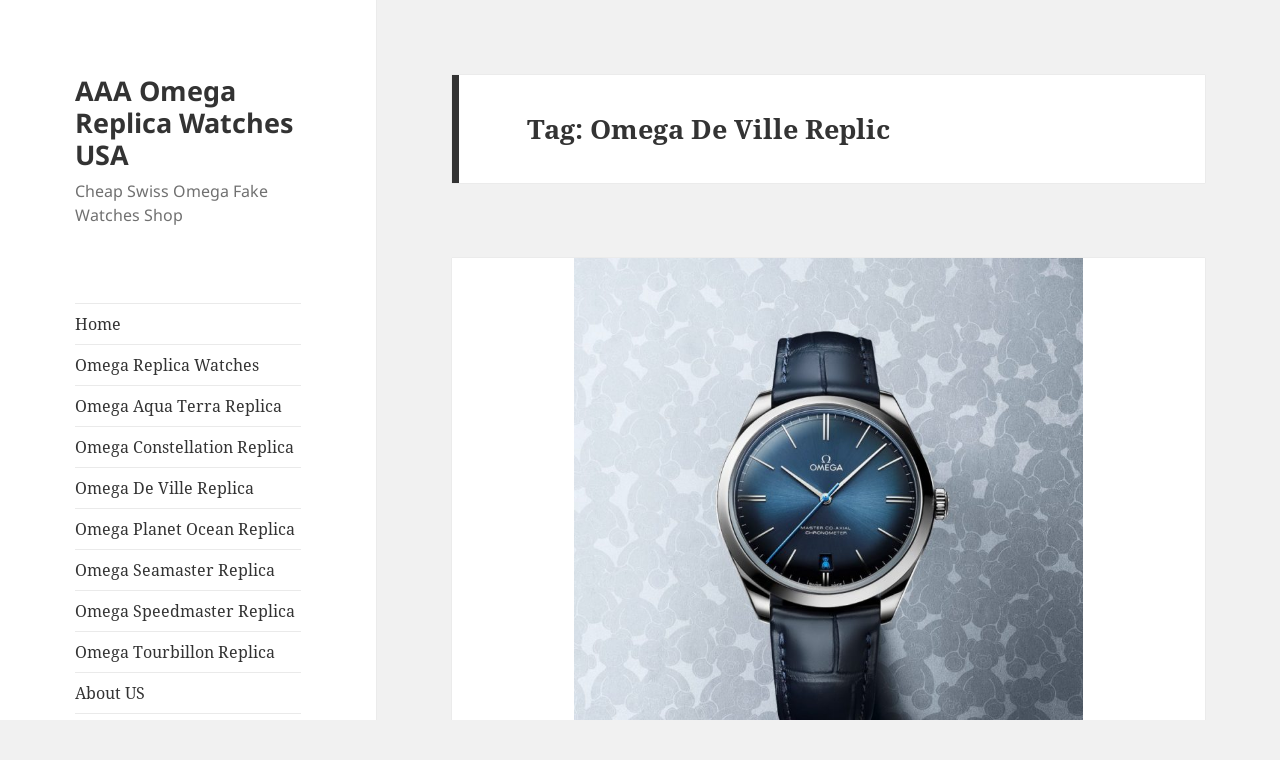

--- FILE ---
content_type: text/html; charset=UTF-8
request_url: https://www.aaawatchesusa.com/tag/omega-de-ville-replic/
body_size: 11518
content:
<!DOCTYPE html>
<html dir="ltr" lang="en-US" prefix="og: https://ogp.me/ns#" class="no-js">
<head>
	<meta charset="UTF-8">
	<meta name="viewport" content="width=device-width">
	<link rel="profile" href="https://gmpg.org/xfn/11">
	<link rel="pingback" href="https://www.aaawatchesusa.com/xmlrpc.php">
	<script>(function(html){html.className = html.className.replace(/\bno-js\b/,'js')})(document.documentElement);</script>
<title>Omega De Ville Replic | AAA Omega Replica Watches USA</title>

		<!-- All in One SEO 4.7.1.1 - aioseo.com -->
		<meta name="robots" content="max-image-preview:large" />
		<link rel="canonical" href="https://www.aaawatchesusa.com/tag/omega-de-ville-replic/" />
		<meta name="generator" content="All in One SEO (AIOSEO) 4.7.1.1" />
		<script type="application/ld+json" class="aioseo-schema">
			{"@context":"https:\/\/schema.org","@graph":[{"@type":"BreadcrumbList","@id":"https:\/\/www.aaawatchesusa.com\/tag\/omega-de-ville-replic\/#breadcrumblist","itemListElement":[{"@type":"ListItem","@id":"https:\/\/www.aaawatchesusa.com\/#listItem","position":1,"name":"Home","item":"https:\/\/www.aaawatchesusa.com\/","nextItem":"https:\/\/www.aaawatchesusa.com\/tag\/omega-de-ville-replic\/#listItem"},{"@type":"ListItem","@id":"https:\/\/www.aaawatchesusa.com\/tag\/omega-de-ville-replic\/#listItem","position":2,"name":"Omega De Ville Replic","previousItem":"https:\/\/www.aaawatchesusa.com\/#listItem"}]},{"@type":"CollectionPage","@id":"https:\/\/www.aaawatchesusa.com\/tag\/omega-de-ville-replic\/#collectionpage","url":"https:\/\/www.aaawatchesusa.com\/tag\/omega-de-ville-replic\/","name":"Omega De Ville Replic | AAA Omega Replica Watches USA","inLanguage":"en-US","isPartOf":{"@id":"https:\/\/www.aaawatchesusa.com\/#website"},"breadcrumb":{"@id":"https:\/\/www.aaawatchesusa.com\/tag\/omega-de-ville-replic\/#breadcrumblist"}},{"@type":"Organization","@id":"https:\/\/www.aaawatchesusa.com\/#organization","name":"Cheap Omega Replica Watches","description":"Cheap Swiss Omega Fake Watches Shop","url":"https:\/\/www.aaawatchesusa.com\/"},{"@type":"WebSite","@id":"https:\/\/www.aaawatchesusa.com\/#website","url":"https:\/\/www.aaawatchesusa.com\/","name":"Cheap Omega Replica Watches","description":"Cheap Swiss Omega Fake Watches Shop","inLanguage":"en-US","publisher":{"@id":"https:\/\/www.aaawatchesusa.com\/#organization"}}]}
		</script>
		<!-- All in One SEO -->

<link rel='dns-prefetch' href='//static.addtoany.com' />
<link rel="alternate" type="application/rss+xml" title="AAA Omega Replica Watches USA &raquo; Feed" href="https://www.aaawatchesusa.com/feed/" />
<link rel="alternate" type="application/rss+xml" title="AAA Omega Replica Watches USA &raquo; Comments Feed" href="https://www.aaawatchesusa.com/comments/feed/" />
<link rel="alternate" type="application/rss+xml" title="AAA Omega Replica Watches USA &raquo; Omega De Ville Replic Tag Feed" href="https://www.aaawatchesusa.com/tag/omega-de-ville-replic/feed/" />
<script>
window._wpemojiSettings = {"baseUrl":"https:\/\/s.w.org\/images\/core\/emoji\/14.0.0\/72x72\/","ext":".png","svgUrl":"https:\/\/s.w.org\/images\/core\/emoji\/14.0.0\/svg\/","svgExt":".svg","source":{"concatemoji":"https:\/\/www.aaawatchesusa.com\/wp-includes\/js\/wp-emoji-release.min.js?ver=6.2.8"}};
/*! This file is auto-generated */
!function(e,a,t){var n,r,o,i=a.createElement("canvas"),p=i.getContext&&i.getContext("2d");function s(e,t){p.clearRect(0,0,i.width,i.height),p.fillText(e,0,0);e=i.toDataURL();return p.clearRect(0,0,i.width,i.height),p.fillText(t,0,0),e===i.toDataURL()}function c(e){var t=a.createElement("script");t.src=e,t.defer=t.type="text/javascript",a.getElementsByTagName("head")[0].appendChild(t)}for(o=Array("flag","emoji"),t.supports={everything:!0,everythingExceptFlag:!0},r=0;r<o.length;r++)t.supports[o[r]]=function(e){if(p&&p.fillText)switch(p.textBaseline="top",p.font="600 32px Arial",e){case"flag":return s("\ud83c\udff3\ufe0f\u200d\u26a7\ufe0f","\ud83c\udff3\ufe0f\u200b\u26a7\ufe0f")?!1:!s("\ud83c\uddfa\ud83c\uddf3","\ud83c\uddfa\u200b\ud83c\uddf3")&&!s("\ud83c\udff4\udb40\udc67\udb40\udc62\udb40\udc65\udb40\udc6e\udb40\udc67\udb40\udc7f","\ud83c\udff4\u200b\udb40\udc67\u200b\udb40\udc62\u200b\udb40\udc65\u200b\udb40\udc6e\u200b\udb40\udc67\u200b\udb40\udc7f");case"emoji":return!s("\ud83e\udef1\ud83c\udffb\u200d\ud83e\udef2\ud83c\udfff","\ud83e\udef1\ud83c\udffb\u200b\ud83e\udef2\ud83c\udfff")}return!1}(o[r]),t.supports.everything=t.supports.everything&&t.supports[o[r]],"flag"!==o[r]&&(t.supports.everythingExceptFlag=t.supports.everythingExceptFlag&&t.supports[o[r]]);t.supports.everythingExceptFlag=t.supports.everythingExceptFlag&&!t.supports.flag,t.DOMReady=!1,t.readyCallback=function(){t.DOMReady=!0},t.supports.everything||(n=function(){t.readyCallback()},a.addEventListener?(a.addEventListener("DOMContentLoaded",n,!1),e.addEventListener("load",n,!1)):(e.attachEvent("onload",n),a.attachEvent("onreadystatechange",function(){"complete"===a.readyState&&t.readyCallback()})),(e=t.source||{}).concatemoji?c(e.concatemoji):e.wpemoji&&e.twemoji&&(c(e.twemoji),c(e.wpemoji)))}(window,document,window._wpemojiSettings);
</script>
<style>
img.wp-smiley,
img.emoji {
	display: inline !important;
	border: none !important;
	box-shadow: none !important;
	height: 1em !important;
	width: 1em !important;
	margin: 0 0.07em !important;
	vertical-align: -0.1em !important;
	background: none !important;
	padding: 0 !important;
}
</style>
	<link rel='stylesheet' id='wp-block-library-css' href='https://www.aaawatchesusa.com/wp-includes/css/dist/block-library/style.min.css?ver=6.2.8' media='all' />
<style id='wp-block-library-theme-inline-css'>
.wp-block-audio figcaption{color:#555;font-size:13px;text-align:center}.is-dark-theme .wp-block-audio figcaption{color:hsla(0,0%,100%,.65)}.wp-block-audio{margin:0 0 1em}.wp-block-code{border:1px solid #ccc;border-radius:4px;font-family:Menlo,Consolas,monaco,monospace;padding:.8em 1em}.wp-block-embed figcaption{color:#555;font-size:13px;text-align:center}.is-dark-theme .wp-block-embed figcaption{color:hsla(0,0%,100%,.65)}.wp-block-embed{margin:0 0 1em}.blocks-gallery-caption{color:#555;font-size:13px;text-align:center}.is-dark-theme .blocks-gallery-caption{color:hsla(0,0%,100%,.65)}.wp-block-image figcaption{color:#555;font-size:13px;text-align:center}.is-dark-theme .wp-block-image figcaption{color:hsla(0,0%,100%,.65)}.wp-block-image{margin:0 0 1em}.wp-block-pullquote{border-bottom:4px solid;border-top:4px solid;color:currentColor;margin-bottom:1.75em}.wp-block-pullquote cite,.wp-block-pullquote footer,.wp-block-pullquote__citation{color:currentColor;font-size:.8125em;font-style:normal;text-transform:uppercase}.wp-block-quote{border-left:.25em solid;margin:0 0 1.75em;padding-left:1em}.wp-block-quote cite,.wp-block-quote footer{color:currentColor;font-size:.8125em;font-style:normal;position:relative}.wp-block-quote.has-text-align-right{border-left:none;border-right:.25em solid;padding-left:0;padding-right:1em}.wp-block-quote.has-text-align-center{border:none;padding-left:0}.wp-block-quote.is-large,.wp-block-quote.is-style-large,.wp-block-quote.is-style-plain{border:none}.wp-block-search .wp-block-search__label{font-weight:700}.wp-block-search__button{border:1px solid #ccc;padding:.375em .625em}:where(.wp-block-group.has-background){padding:1.25em 2.375em}.wp-block-separator.has-css-opacity{opacity:.4}.wp-block-separator{border:none;border-bottom:2px solid;margin-left:auto;margin-right:auto}.wp-block-separator.has-alpha-channel-opacity{opacity:1}.wp-block-separator:not(.is-style-wide):not(.is-style-dots){width:100px}.wp-block-separator.has-background:not(.is-style-dots){border-bottom:none;height:1px}.wp-block-separator.has-background:not(.is-style-wide):not(.is-style-dots){height:2px}.wp-block-table{margin:0 0 1em}.wp-block-table td,.wp-block-table th{word-break:normal}.wp-block-table figcaption{color:#555;font-size:13px;text-align:center}.is-dark-theme .wp-block-table figcaption{color:hsla(0,0%,100%,.65)}.wp-block-video figcaption{color:#555;font-size:13px;text-align:center}.is-dark-theme .wp-block-video figcaption{color:hsla(0,0%,100%,.65)}.wp-block-video{margin:0 0 1em}.wp-block-template-part.has-background{margin-bottom:0;margin-top:0;padding:1.25em 2.375em}
</style>
<link rel='stylesheet' id='classic-theme-styles-css' href='https://www.aaawatchesusa.com/wp-includes/css/classic-themes.min.css?ver=6.2.8' media='all' />
<style id='global-styles-inline-css'>
body{--wp--preset--color--black: #000000;--wp--preset--color--cyan-bluish-gray: #abb8c3;--wp--preset--color--white: #fff;--wp--preset--color--pale-pink: #f78da7;--wp--preset--color--vivid-red: #cf2e2e;--wp--preset--color--luminous-vivid-orange: #ff6900;--wp--preset--color--luminous-vivid-amber: #fcb900;--wp--preset--color--light-green-cyan: #7bdcb5;--wp--preset--color--vivid-green-cyan: #00d084;--wp--preset--color--pale-cyan-blue: #8ed1fc;--wp--preset--color--vivid-cyan-blue: #0693e3;--wp--preset--color--vivid-purple: #9b51e0;--wp--preset--color--dark-gray: #111;--wp--preset--color--light-gray: #f1f1f1;--wp--preset--color--yellow: #f4ca16;--wp--preset--color--dark-brown: #352712;--wp--preset--color--medium-pink: #e53b51;--wp--preset--color--light-pink: #ffe5d1;--wp--preset--color--dark-purple: #2e2256;--wp--preset--color--purple: #674970;--wp--preset--color--blue-gray: #22313f;--wp--preset--color--bright-blue: #55c3dc;--wp--preset--color--light-blue: #e9f2f9;--wp--preset--gradient--vivid-cyan-blue-to-vivid-purple: linear-gradient(135deg,rgba(6,147,227,1) 0%,rgb(155,81,224) 100%);--wp--preset--gradient--light-green-cyan-to-vivid-green-cyan: linear-gradient(135deg,rgb(122,220,180) 0%,rgb(0,208,130) 100%);--wp--preset--gradient--luminous-vivid-amber-to-luminous-vivid-orange: linear-gradient(135deg,rgba(252,185,0,1) 0%,rgba(255,105,0,1) 100%);--wp--preset--gradient--luminous-vivid-orange-to-vivid-red: linear-gradient(135deg,rgba(255,105,0,1) 0%,rgb(207,46,46) 100%);--wp--preset--gradient--very-light-gray-to-cyan-bluish-gray: linear-gradient(135deg,rgb(238,238,238) 0%,rgb(169,184,195) 100%);--wp--preset--gradient--cool-to-warm-spectrum: linear-gradient(135deg,rgb(74,234,220) 0%,rgb(151,120,209) 20%,rgb(207,42,186) 40%,rgb(238,44,130) 60%,rgb(251,105,98) 80%,rgb(254,248,76) 100%);--wp--preset--gradient--blush-light-purple: linear-gradient(135deg,rgb(255,206,236) 0%,rgb(152,150,240) 100%);--wp--preset--gradient--blush-bordeaux: linear-gradient(135deg,rgb(254,205,165) 0%,rgb(254,45,45) 50%,rgb(107,0,62) 100%);--wp--preset--gradient--luminous-dusk: linear-gradient(135deg,rgb(255,203,112) 0%,rgb(199,81,192) 50%,rgb(65,88,208) 100%);--wp--preset--gradient--pale-ocean: linear-gradient(135deg,rgb(255,245,203) 0%,rgb(182,227,212) 50%,rgb(51,167,181) 100%);--wp--preset--gradient--electric-grass: linear-gradient(135deg,rgb(202,248,128) 0%,rgb(113,206,126) 100%);--wp--preset--gradient--midnight: linear-gradient(135deg,rgb(2,3,129) 0%,rgb(40,116,252) 100%);--wp--preset--gradient--dark-gray-gradient-gradient: linear-gradient(90deg, rgba(17,17,17,1) 0%, rgba(42,42,42,1) 100%);--wp--preset--gradient--light-gray-gradient: linear-gradient(90deg, rgba(241,241,241,1) 0%, rgba(215,215,215,1) 100%);--wp--preset--gradient--white-gradient: linear-gradient(90deg, rgba(255,255,255,1) 0%, rgba(230,230,230,1) 100%);--wp--preset--gradient--yellow-gradient: linear-gradient(90deg, rgba(244,202,22,1) 0%, rgba(205,168,10,1) 100%);--wp--preset--gradient--dark-brown-gradient: linear-gradient(90deg, rgba(53,39,18,1) 0%, rgba(91,67,31,1) 100%);--wp--preset--gradient--medium-pink-gradient: linear-gradient(90deg, rgba(229,59,81,1) 0%, rgba(209,28,51,1) 100%);--wp--preset--gradient--light-pink-gradient: linear-gradient(90deg, rgba(255,229,209,1) 0%, rgba(255,200,158,1) 100%);--wp--preset--gradient--dark-purple-gradient: linear-gradient(90deg, rgba(46,34,86,1) 0%, rgba(66,48,123,1) 100%);--wp--preset--gradient--purple-gradient: linear-gradient(90deg, rgba(103,73,112,1) 0%, rgba(131,93,143,1) 100%);--wp--preset--gradient--blue-gray-gradient: linear-gradient(90deg, rgba(34,49,63,1) 0%, rgba(52,75,96,1) 100%);--wp--preset--gradient--bright-blue-gradient: linear-gradient(90deg, rgba(85,195,220,1) 0%, rgba(43,180,211,1) 100%);--wp--preset--gradient--light-blue-gradient: linear-gradient(90deg, rgba(233,242,249,1) 0%, rgba(193,218,238,1) 100%);--wp--preset--duotone--dark-grayscale: url('#wp-duotone-dark-grayscale');--wp--preset--duotone--grayscale: url('#wp-duotone-grayscale');--wp--preset--duotone--purple-yellow: url('#wp-duotone-purple-yellow');--wp--preset--duotone--blue-red: url('#wp-duotone-blue-red');--wp--preset--duotone--midnight: url('#wp-duotone-midnight');--wp--preset--duotone--magenta-yellow: url('#wp-duotone-magenta-yellow');--wp--preset--duotone--purple-green: url('#wp-duotone-purple-green');--wp--preset--duotone--blue-orange: url('#wp-duotone-blue-orange');--wp--preset--font-size--small: 13px;--wp--preset--font-size--medium: 20px;--wp--preset--font-size--large: 36px;--wp--preset--font-size--x-large: 42px;--wp--preset--spacing--20: 0.44rem;--wp--preset--spacing--30: 0.67rem;--wp--preset--spacing--40: 1rem;--wp--preset--spacing--50: 1.5rem;--wp--preset--spacing--60: 2.25rem;--wp--preset--spacing--70: 3.38rem;--wp--preset--spacing--80: 5.06rem;--wp--preset--shadow--natural: 6px 6px 9px rgba(0, 0, 0, 0.2);--wp--preset--shadow--deep: 12px 12px 50px rgba(0, 0, 0, 0.4);--wp--preset--shadow--sharp: 6px 6px 0px rgba(0, 0, 0, 0.2);--wp--preset--shadow--outlined: 6px 6px 0px -3px rgba(255, 255, 255, 1), 6px 6px rgba(0, 0, 0, 1);--wp--preset--shadow--crisp: 6px 6px 0px rgba(0, 0, 0, 1);}:where(.is-layout-flex){gap: 0.5em;}body .is-layout-flow > .alignleft{float: left;margin-inline-start: 0;margin-inline-end: 2em;}body .is-layout-flow > .alignright{float: right;margin-inline-start: 2em;margin-inline-end: 0;}body .is-layout-flow > .aligncenter{margin-left: auto !important;margin-right: auto !important;}body .is-layout-constrained > .alignleft{float: left;margin-inline-start: 0;margin-inline-end: 2em;}body .is-layout-constrained > .alignright{float: right;margin-inline-start: 2em;margin-inline-end: 0;}body .is-layout-constrained > .aligncenter{margin-left: auto !important;margin-right: auto !important;}body .is-layout-constrained > :where(:not(.alignleft):not(.alignright):not(.alignfull)){max-width: var(--wp--style--global--content-size);margin-left: auto !important;margin-right: auto !important;}body .is-layout-constrained > .alignwide{max-width: var(--wp--style--global--wide-size);}body .is-layout-flex{display: flex;}body .is-layout-flex{flex-wrap: wrap;align-items: center;}body .is-layout-flex > *{margin: 0;}:where(.wp-block-columns.is-layout-flex){gap: 2em;}.has-black-color{color: var(--wp--preset--color--black) !important;}.has-cyan-bluish-gray-color{color: var(--wp--preset--color--cyan-bluish-gray) !important;}.has-white-color{color: var(--wp--preset--color--white) !important;}.has-pale-pink-color{color: var(--wp--preset--color--pale-pink) !important;}.has-vivid-red-color{color: var(--wp--preset--color--vivid-red) !important;}.has-luminous-vivid-orange-color{color: var(--wp--preset--color--luminous-vivid-orange) !important;}.has-luminous-vivid-amber-color{color: var(--wp--preset--color--luminous-vivid-amber) !important;}.has-light-green-cyan-color{color: var(--wp--preset--color--light-green-cyan) !important;}.has-vivid-green-cyan-color{color: var(--wp--preset--color--vivid-green-cyan) !important;}.has-pale-cyan-blue-color{color: var(--wp--preset--color--pale-cyan-blue) !important;}.has-vivid-cyan-blue-color{color: var(--wp--preset--color--vivid-cyan-blue) !important;}.has-vivid-purple-color{color: var(--wp--preset--color--vivid-purple) !important;}.has-black-background-color{background-color: var(--wp--preset--color--black) !important;}.has-cyan-bluish-gray-background-color{background-color: var(--wp--preset--color--cyan-bluish-gray) !important;}.has-white-background-color{background-color: var(--wp--preset--color--white) !important;}.has-pale-pink-background-color{background-color: var(--wp--preset--color--pale-pink) !important;}.has-vivid-red-background-color{background-color: var(--wp--preset--color--vivid-red) !important;}.has-luminous-vivid-orange-background-color{background-color: var(--wp--preset--color--luminous-vivid-orange) !important;}.has-luminous-vivid-amber-background-color{background-color: var(--wp--preset--color--luminous-vivid-amber) !important;}.has-light-green-cyan-background-color{background-color: var(--wp--preset--color--light-green-cyan) !important;}.has-vivid-green-cyan-background-color{background-color: var(--wp--preset--color--vivid-green-cyan) !important;}.has-pale-cyan-blue-background-color{background-color: var(--wp--preset--color--pale-cyan-blue) !important;}.has-vivid-cyan-blue-background-color{background-color: var(--wp--preset--color--vivid-cyan-blue) !important;}.has-vivid-purple-background-color{background-color: var(--wp--preset--color--vivid-purple) !important;}.has-black-border-color{border-color: var(--wp--preset--color--black) !important;}.has-cyan-bluish-gray-border-color{border-color: var(--wp--preset--color--cyan-bluish-gray) !important;}.has-white-border-color{border-color: var(--wp--preset--color--white) !important;}.has-pale-pink-border-color{border-color: var(--wp--preset--color--pale-pink) !important;}.has-vivid-red-border-color{border-color: var(--wp--preset--color--vivid-red) !important;}.has-luminous-vivid-orange-border-color{border-color: var(--wp--preset--color--luminous-vivid-orange) !important;}.has-luminous-vivid-amber-border-color{border-color: var(--wp--preset--color--luminous-vivid-amber) !important;}.has-light-green-cyan-border-color{border-color: var(--wp--preset--color--light-green-cyan) !important;}.has-vivid-green-cyan-border-color{border-color: var(--wp--preset--color--vivid-green-cyan) !important;}.has-pale-cyan-blue-border-color{border-color: var(--wp--preset--color--pale-cyan-blue) !important;}.has-vivid-cyan-blue-border-color{border-color: var(--wp--preset--color--vivid-cyan-blue) !important;}.has-vivid-purple-border-color{border-color: var(--wp--preset--color--vivid-purple) !important;}.has-vivid-cyan-blue-to-vivid-purple-gradient-background{background: var(--wp--preset--gradient--vivid-cyan-blue-to-vivid-purple) !important;}.has-light-green-cyan-to-vivid-green-cyan-gradient-background{background: var(--wp--preset--gradient--light-green-cyan-to-vivid-green-cyan) !important;}.has-luminous-vivid-amber-to-luminous-vivid-orange-gradient-background{background: var(--wp--preset--gradient--luminous-vivid-amber-to-luminous-vivid-orange) !important;}.has-luminous-vivid-orange-to-vivid-red-gradient-background{background: var(--wp--preset--gradient--luminous-vivid-orange-to-vivid-red) !important;}.has-very-light-gray-to-cyan-bluish-gray-gradient-background{background: var(--wp--preset--gradient--very-light-gray-to-cyan-bluish-gray) !important;}.has-cool-to-warm-spectrum-gradient-background{background: var(--wp--preset--gradient--cool-to-warm-spectrum) !important;}.has-blush-light-purple-gradient-background{background: var(--wp--preset--gradient--blush-light-purple) !important;}.has-blush-bordeaux-gradient-background{background: var(--wp--preset--gradient--blush-bordeaux) !important;}.has-luminous-dusk-gradient-background{background: var(--wp--preset--gradient--luminous-dusk) !important;}.has-pale-ocean-gradient-background{background: var(--wp--preset--gradient--pale-ocean) !important;}.has-electric-grass-gradient-background{background: var(--wp--preset--gradient--electric-grass) !important;}.has-midnight-gradient-background{background: var(--wp--preset--gradient--midnight) !important;}.has-small-font-size{font-size: var(--wp--preset--font-size--small) !important;}.has-medium-font-size{font-size: var(--wp--preset--font-size--medium) !important;}.has-large-font-size{font-size: var(--wp--preset--font-size--large) !important;}.has-x-large-font-size{font-size: var(--wp--preset--font-size--x-large) !important;}
.wp-block-navigation a:where(:not(.wp-element-button)){color: inherit;}
:where(.wp-block-columns.is-layout-flex){gap: 2em;}
.wp-block-pullquote{font-size: 1.5em;line-height: 1.6;}
</style>
<link rel='stylesheet' id='twentyfifteen-fonts-css' href='https://www.aaawatchesusa.com/wp-content/themes/twentyfifteen/assets/fonts/noto-sans-plus-noto-serif-plus-inconsolata.css?ver=20230328' media='all' />
<link rel='stylesheet' id='genericons-css' href='https://www.aaawatchesusa.com/wp-content/themes/twentyfifteen/genericons/genericons.css?ver=20201026' media='all' />
<link rel='stylesheet' id='twentyfifteen-style-css' href='https://www.aaawatchesusa.com/wp-content/themes/twentyfifteen/style.css?ver=20240716' media='all' />
<link rel='stylesheet' id='twentyfifteen-block-style-css' href='https://www.aaawatchesusa.com/wp-content/themes/twentyfifteen/css/blocks.css?ver=20240609' media='all' />
<link rel='stylesheet' id='addtoany-css' href='https://www.aaawatchesusa.com/wp-content/plugins/add-to-any/addtoany.min.css?ver=1.16' media='all' />
<script id='addtoany-core-js-before'>
window.a2a_config=window.a2a_config||{};a2a_config.callbacks=[];a2a_config.overlays=[];a2a_config.templates={};
</script>
<script defer src='https://static.addtoany.com/menu/page.js' id='addtoany-core-js'></script>
<script src='https://www.aaawatchesusa.com/wp-includes/js/jquery/jquery.min.js?ver=3.6.4' id='jquery-core-js'></script>
<script src='https://www.aaawatchesusa.com/wp-includes/js/jquery/jquery-migrate.min.js?ver=3.4.0' id='jquery-migrate-js'></script>
<script defer src='https://www.aaawatchesusa.com/wp-content/plugins/add-to-any/addtoany.min.js?ver=1.1' id='addtoany-jquery-js'></script>
<link rel="https://api.w.org/" href="https://www.aaawatchesusa.com/wp-json/" /><link rel="alternate" type="application/json" href="https://www.aaawatchesusa.com/wp-json/wp/v2/tags/58" /><link rel="EditURI" type="application/rsd+xml" title="RSD" href="https://www.aaawatchesusa.com/xmlrpc.php?rsd" />
<link rel="wlwmanifest" type="application/wlwmanifest+xml" href="https://www.aaawatchesusa.com/wp-includes/wlwmanifest.xml" />
<meta name="generator" content="WordPress 6.2.8" />
</head>

<body class="archive tag tag-omega-de-ville-replic tag-58 wp-embed-responsive">
<svg xmlns="http://www.w3.org/2000/svg" viewBox="0 0 0 0" width="0" height="0" focusable="false" role="none" style="visibility: hidden; position: absolute; left: -9999px; overflow: hidden;" ><defs><filter id="wp-duotone-dark-grayscale"><feColorMatrix color-interpolation-filters="sRGB" type="matrix" values=" .299 .587 .114 0 0 .299 .587 .114 0 0 .299 .587 .114 0 0 .299 .587 .114 0 0 " /><feComponentTransfer color-interpolation-filters="sRGB" ><feFuncR type="table" tableValues="0 0.49803921568627" /><feFuncG type="table" tableValues="0 0.49803921568627" /><feFuncB type="table" tableValues="0 0.49803921568627" /><feFuncA type="table" tableValues="1 1" /></feComponentTransfer><feComposite in2="SourceGraphic" operator="in" /></filter></defs></svg><svg xmlns="http://www.w3.org/2000/svg" viewBox="0 0 0 0" width="0" height="0" focusable="false" role="none" style="visibility: hidden; position: absolute; left: -9999px; overflow: hidden;" ><defs><filter id="wp-duotone-grayscale"><feColorMatrix color-interpolation-filters="sRGB" type="matrix" values=" .299 .587 .114 0 0 .299 .587 .114 0 0 .299 .587 .114 0 0 .299 .587 .114 0 0 " /><feComponentTransfer color-interpolation-filters="sRGB" ><feFuncR type="table" tableValues="0 1" /><feFuncG type="table" tableValues="0 1" /><feFuncB type="table" tableValues="0 1" /><feFuncA type="table" tableValues="1 1" /></feComponentTransfer><feComposite in2="SourceGraphic" operator="in" /></filter></defs></svg><svg xmlns="http://www.w3.org/2000/svg" viewBox="0 0 0 0" width="0" height="0" focusable="false" role="none" style="visibility: hidden; position: absolute; left: -9999px; overflow: hidden;" ><defs><filter id="wp-duotone-purple-yellow"><feColorMatrix color-interpolation-filters="sRGB" type="matrix" values=" .299 .587 .114 0 0 .299 .587 .114 0 0 .299 .587 .114 0 0 .299 .587 .114 0 0 " /><feComponentTransfer color-interpolation-filters="sRGB" ><feFuncR type="table" tableValues="0.54901960784314 0.98823529411765" /><feFuncG type="table" tableValues="0 1" /><feFuncB type="table" tableValues="0.71764705882353 0.25490196078431" /><feFuncA type="table" tableValues="1 1" /></feComponentTransfer><feComposite in2="SourceGraphic" operator="in" /></filter></defs></svg><svg xmlns="http://www.w3.org/2000/svg" viewBox="0 0 0 0" width="0" height="0" focusable="false" role="none" style="visibility: hidden; position: absolute; left: -9999px; overflow: hidden;" ><defs><filter id="wp-duotone-blue-red"><feColorMatrix color-interpolation-filters="sRGB" type="matrix" values=" .299 .587 .114 0 0 .299 .587 .114 0 0 .299 .587 .114 0 0 .299 .587 .114 0 0 " /><feComponentTransfer color-interpolation-filters="sRGB" ><feFuncR type="table" tableValues="0 1" /><feFuncG type="table" tableValues="0 0.27843137254902" /><feFuncB type="table" tableValues="0.5921568627451 0.27843137254902" /><feFuncA type="table" tableValues="1 1" /></feComponentTransfer><feComposite in2="SourceGraphic" operator="in" /></filter></defs></svg><svg xmlns="http://www.w3.org/2000/svg" viewBox="0 0 0 0" width="0" height="0" focusable="false" role="none" style="visibility: hidden; position: absolute; left: -9999px; overflow: hidden;" ><defs><filter id="wp-duotone-midnight"><feColorMatrix color-interpolation-filters="sRGB" type="matrix" values=" .299 .587 .114 0 0 .299 .587 .114 0 0 .299 .587 .114 0 0 .299 .587 .114 0 0 " /><feComponentTransfer color-interpolation-filters="sRGB" ><feFuncR type="table" tableValues="0 0" /><feFuncG type="table" tableValues="0 0.64705882352941" /><feFuncB type="table" tableValues="0 1" /><feFuncA type="table" tableValues="1 1" /></feComponentTransfer><feComposite in2="SourceGraphic" operator="in" /></filter></defs></svg><svg xmlns="http://www.w3.org/2000/svg" viewBox="0 0 0 0" width="0" height="0" focusable="false" role="none" style="visibility: hidden; position: absolute; left: -9999px; overflow: hidden;" ><defs><filter id="wp-duotone-magenta-yellow"><feColorMatrix color-interpolation-filters="sRGB" type="matrix" values=" .299 .587 .114 0 0 .299 .587 .114 0 0 .299 .587 .114 0 0 .299 .587 .114 0 0 " /><feComponentTransfer color-interpolation-filters="sRGB" ><feFuncR type="table" tableValues="0.78039215686275 1" /><feFuncG type="table" tableValues="0 0.94901960784314" /><feFuncB type="table" tableValues="0.35294117647059 0.47058823529412" /><feFuncA type="table" tableValues="1 1" /></feComponentTransfer><feComposite in2="SourceGraphic" operator="in" /></filter></defs></svg><svg xmlns="http://www.w3.org/2000/svg" viewBox="0 0 0 0" width="0" height="0" focusable="false" role="none" style="visibility: hidden; position: absolute; left: -9999px; overflow: hidden;" ><defs><filter id="wp-duotone-purple-green"><feColorMatrix color-interpolation-filters="sRGB" type="matrix" values=" .299 .587 .114 0 0 .299 .587 .114 0 0 .299 .587 .114 0 0 .299 .587 .114 0 0 " /><feComponentTransfer color-interpolation-filters="sRGB" ><feFuncR type="table" tableValues="0.65098039215686 0.40392156862745" /><feFuncG type="table" tableValues="0 1" /><feFuncB type="table" tableValues="0.44705882352941 0.4" /><feFuncA type="table" tableValues="1 1" /></feComponentTransfer><feComposite in2="SourceGraphic" operator="in" /></filter></defs></svg><svg xmlns="http://www.w3.org/2000/svg" viewBox="0 0 0 0" width="0" height="0" focusable="false" role="none" style="visibility: hidden; position: absolute; left: -9999px; overflow: hidden;" ><defs><filter id="wp-duotone-blue-orange"><feColorMatrix color-interpolation-filters="sRGB" type="matrix" values=" .299 .587 .114 0 0 .299 .587 .114 0 0 .299 .587 .114 0 0 .299 .587 .114 0 0 " /><feComponentTransfer color-interpolation-filters="sRGB" ><feFuncR type="table" tableValues="0.098039215686275 1" /><feFuncG type="table" tableValues="0 0.66274509803922" /><feFuncB type="table" tableValues="0.84705882352941 0.41960784313725" /><feFuncA type="table" tableValues="1 1" /></feComponentTransfer><feComposite in2="SourceGraphic" operator="in" /></filter></defs></svg><div id="page" class="hfeed site">
	<a class="skip-link screen-reader-text" href="#content">
		Skip to content	</a>

	<div id="sidebar" class="sidebar">
		<header id="masthead" class="site-header">
			<div class="site-branding">
										<p class="site-title"><a href="https://www.aaawatchesusa.com/" rel="home">AAA Omega Replica Watches USA</a></p>
												<p class="site-description">Cheap Swiss Omega Fake Watches Shop</p>
										<button class="secondary-toggle">Menu and widgets</button>
			</div><!-- .site-branding -->
		</header><!-- .site-header -->

			<div id="secondary" class="secondary">

					<nav id="site-navigation" class="main-navigation">
				<div class="menu-menu-1-container"><ul id="menu-menu-1" class="nav-menu"><li id="menu-item-4" class="menu-item menu-item-type-custom menu-item-object-custom menu-item-home menu-item-4"><a href="https://www.aaawatchesusa.com/">Home</a></li>
<li id="menu-item-104" class="menu-item menu-item-type-taxonomy menu-item-object-category menu-item-104"><a href="https://www.aaawatchesusa.com/omega-replica-watches/">Omega Replica Watches</a></li>
<li id="menu-item-100" class="menu-item menu-item-type-taxonomy menu-item-object-category menu-item-100"><a href="https://www.aaawatchesusa.com/omega-aqua-terra-replica/">Omega Aqua Terra Replica</a></li>
<li id="menu-item-101" class="menu-item menu-item-type-taxonomy menu-item-object-category menu-item-101"><a href="https://www.aaawatchesusa.com/omega-constellation-replica/">Omega Constellation Replica</a></li>
<li id="menu-item-102" class="menu-item menu-item-type-taxonomy menu-item-object-category menu-item-102"><a href="https://www.aaawatchesusa.com/omega-de-ville-replica/">Omega De Ville Replica</a></li>
<li id="menu-item-103" class="menu-item menu-item-type-taxonomy menu-item-object-category menu-item-103"><a href="https://www.aaawatchesusa.com/omega-planet-ocean-replica/">Omega Planet Ocean Replica</a></li>
<li id="menu-item-105" class="menu-item menu-item-type-taxonomy menu-item-object-category menu-item-105"><a href="https://www.aaawatchesusa.com/omega-seamaster-replica/">Omega Seamaster Replica</a></li>
<li id="menu-item-106" class="menu-item menu-item-type-taxonomy menu-item-object-category menu-item-106"><a href="https://www.aaawatchesusa.com/omega-speedmaster-replica/">Omega Speedmaster Replica</a></li>
<li id="menu-item-881" class="menu-item menu-item-type-taxonomy menu-item-object-category menu-item-881"><a href="https://www.aaawatchesusa.com/omega-tourbillon-replica/">Omega Tourbillon Replica</a></li>
<li id="menu-item-716" class="menu-item menu-item-type-post_type menu-item-object-page menu-item-716"><a href="https://www.aaawatchesusa.com/about-us/">About US</a></li>
<li id="menu-item-719" class="menu-item menu-item-type-post_type menu-item-object-page menu-item-719"><a href="https://www.aaawatchesusa.com/contact-us/">Contact US</a></li>
<li id="menu-item-5" class="menu-item menu-item-type-custom menu-item-object-custom menu-item-5"><a href="https://www.aaawatchesusa.com/sitemap.xml">Sitemap</a></li>
</ul></div>			</nav><!-- .main-navigation -->
		
		
					<div id="widget-area" class="widget-area" role="complementary">
				<aside id="search-2" class="widget widget_search"><form role="search" method="get" class="search-form" action="https://www.aaawatchesusa.com/">
				<label>
					<span class="screen-reader-text">Search for:</span>
					<input type="search" class="search-field" placeholder="Search &hellip;" value="" name="s" />
				</label>
				<input type="submit" class="search-submit screen-reader-text" value="Search" />
			</form></aside><aside id="a2a_share_save_widget-2" class="widget widget_a2a_share_save_widget"><div class="a2a_kit a2a_kit_size_32 addtoany_list"><a class="a2a_button_facebook" href="https://www.addtoany.com/add_to/facebook?linkurl=https%3A%2F%2Fwww.aaawatchesusa.com%2Ftag%2Fomega-de-ville-replic%2F&amp;linkname=Omega%20De%20Ville%20Replic%20%7C%20AAA%20Omega%20Replica%20Watches%20USA" title="Facebook" rel="nofollow noopener" target="_blank"></a><a class="a2a_button_mastodon" href="https://www.addtoany.com/add_to/mastodon?linkurl=https%3A%2F%2Fwww.aaawatchesusa.com%2Ftag%2Fomega-de-ville-replic%2F&amp;linkname=Omega%20De%20Ville%20Replic%20%7C%20AAA%20Omega%20Replica%20Watches%20USA" title="Mastodon" rel="nofollow noopener" target="_blank"></a><a class="a2a_button_email" href="https://www.addtoany.com/add_to/email?linkurl=https%3A%2F%2Fwww.aaawatchesusa.com%2Ftag%2Fomega-de-ville-replic%2F&amp;linkname=Omega%20De%20Ville%20Replic%20%7C%20AAA%20Omega%20Replica%20Watches%20USA" title="Email" rel="nofollow noopener" target="_blank"></a><a class="a2a_dd addtoany_share_save addtoany_share" href="https://www.addtoany.com/share"></a></div></aside><aside id="calendar-2" class="widget widget_calendar"><div id="calendar_wrap" class="calendar_wrap"><table id="wp-calendar" class="wp-calendar-table">
	<caption>January 2026</caption>
	<thead>
	<tr>
		<th scope="col" title="Monday">M</th>
		<th scope="col" title="Tuesday">T</th>
		<th scope="col" title="Wednesday">W</th>
		<th scope="col" title="Thursday">T</th>
		<th scope="col" title="Friday">F</th>
		<th scope="col" title="Saturday">S</th>
		<th scope="col" title="Sunday">S</th>
	</tr>
	</thead>
	<tbody>
	<tr>
		<td colspan="3" class="pad">&nbsp;</td><td>1</td><td>2</td><td>3</td><td>4</td>
	</tr>
	<tr>
		<td>5</td><td>6</td><td>7</td><td>8</td><td>9</td><td>10</td><td>11</td>
	</tr>
	<tr>
		<td>12</td><td>13</td><td>14</td><td>15</td><td>16</td><td>17</td><td>18</td>
	</tr>
	<tr>
		<td>19</td><td>20</td><td>21</td><td>22</td><td id="today">23</td><td>24</td><td>25</td>
	</tr>
	<tr>
		<td>26</td><td>27</td><td>28</td><td>29</td><td>30</td><td>31</td>
		<td class="pad" colspan="1">&nbsp;</td>
	</tr>
	</tbody>
	</table><nav aria-label="Previous and next months" class="wp-calendar-nav">
		<span class="wp-calendar-nav-prev"><a href="https://www.aaawatchesusa.com/2025/11/">&laquo; Nov</a></span>
		<span class="pad">&nbsp;</span>
		<span class="wp-calendar-nav-next">&nbsp;</span>
	</nav></div></aside>
		<aside id="recent-posts-2" class="widget widget_recent_entries">
		<h2 class="widget-title">Recent Posts</h2><nav aria-label="Recent Posts">
		<ul>
											<li>
					<a href="https://www.aaawatchesusa.com/omega-replica-watches/unveiling-the-allure-of-omega-aqua-terra-watches/">Unveiling the Allure of Omega Aqua Terra Watches</a>
									</li>
											<li>
					<a href="https://www.aaawatchesusa.com/omega-replica-watches/we-sell-only-the-best-omega-seamaster-with-exacty-quality/">We sell only the best Omega Seamaster with exacty quality</a>
									</li>
											<li>
					<a href="https://www.aaawatchesusa.com/omega-replica-watches/the-best-to-buy-luxury-original-omega-watches-at-cheap-prices/">The Best To Buy Luxury Original Omega Watches At Cheap Prices</a>
									</li>
											<li>
					<a href="https://www.aaawatchesusa.com/omega-replica-watches/omega-x-swatch-a-revolutionary-collaboration-in-the-watch-world/">Omega x Swatch: A Revolutionary Collaboration in the Watch World</a>
									</li>
											<li>
					<a href="https://www.aaawatchesusa.com/omega-replica-watches/omegas-new-seamaster-diver-300m-edition-watch/">Omega’s New Seamaster Diver 300M Edition Watch</a>
									</li>
					</ul>

		</nav></aside><aside id="archives-2" class="widget widget_archive"><h2 class="widget-title">Archives</h2>		<label class="screen-reader-text" for="archives-dropdown-2">Archives</label>
		<select id="archives-dropdown-2" name="archive-dropdown">
			
			<option value="">Select Month</option>
				<option value='https://www.aaawatchesusa.com/2025/11/'> November 2025 &nbsp;(1)</option>
	<option value='https://www.aaawatchesusa.com/2025/10/'> October 2025 &nbsp;(1)</option>
	<option value='https://www.aaawatchesusa.com/2025/09/'> September 2025 &nbsp;(1)</option>
	<option value='https://www.aaawatchesusa.com/2025/08/'> August 2025 &nbsp;(1)</option>
	<option value='https://www.aaawatchesusa.com/2025/07/'> July 2025 &nbsp;(2)</option>
	<option value='https://www.aaawatchesusa.com/2025/06/'> June 2025 &nbsp;(1)</option>
	<option value='https://www.aaawatchesusa.com/2025/05/'> May 2025 &nbsp;(1)</option>
	<option value='https://www.aaawatchesusa.com/2025/04/'> April 2025 &nbsp;(1)</option>
	<option value='https://www.aaawatchesusa.com/2025/03/'> March 2025 &nbsp;(2)</option>
	<option value='https://www.aaawatchesusa.com/2025/02/'> February 2025 &nbsp;(2)</option>
	<option value='https://www.aaawatchesusa.com/2025/01/'> January 2025 &nbsp;(2)</option>
	<option value='https://www.aaawatchesusa.com/2024/12/'> December 2024 &nbsp;(2)</option>
	<option value='https://www.aaawatchesusa.com/2024/11/'> November 2024 &nbsp;(2)</option>
	<option value='https://www.aaawatchesusa.com/2024/10/'> October 2024 &nbsp;(2)</option>
	<option value='https://www.aaawatchesusa.com/2024/09/'> September 2024 &nbsp;(2)</option>
	<option value='https://www.aaawatchesusa.com/2024/08/'> August 2024 &nbsp;(1)</option>
	<option value='https://www.aaawatchesusa.com/2024/07/'> July 2024 &nbsp;(2)</option>
	<option value='https://www.aaawatchesusa.com/2024/06/'> June 2024 &nbsp;(2)</option>
	<option value='https://www.aaawatchesusa.com/2024/05/'> May 2024 &nbsp;(3)</option>
	<option value='https://www.aaawatchesusa.com/2024/04/'> April 2024 &nbsp;(2)</option>
	<option value='https://www.aaawatchesusa.com/2024/03/'> March 2024 &nbsp;(3)</option>
	<option value='https://www.aaawatchesusa.com/2024/02/'> February 2024 &nbsp;(2)</option>
	<option value='https://www.aaawatchesusa.com/2024/01/'> January 2024 &nbsp;(3)</option>
	<option value='https://www.aaawatchesusa.com/2023/12/'> December 2023 &nbsp;(3)</option>
	<option value='https://www.aaawatchesusa.com/2023/11/'> November 2023 &nbsp;(2)</option>
	<option value='https://www.aaawatchesusa.com/2023/10/'> October 2023 &nbsp;(3)</option>
	<option value='https://www.aaawatchesusa.com/2023/09/'> September 2023 &nbsp;(3)</option>
	<option value='https://www.aaawatchesusa.com/2023/08/'> August 2023 &nbsp;(2)</option>
	<option value='https://www.aaawatchesusa.com/2022/09/'> September 2022 &nbsp;(1)</option>
	<option value='https://www.aaawatchesusa.com/2022/06/'> June 2022 &nbsp;(1)</option>
	<option value='https://www.aaawatchesusa.com/2022/05/'> May 2022 &nbsp;(1)</option>
	<option value='https://www.aaawatchesusa.com/2022/04/'> April 2022 &nbsp;(1)</option>
	<option value='https://www.aaawatchesusa.com/2022/02/'> February 2022 &nbsp;(1)</option>
	<option value='https://www.aaawatchesusa.com/2021/11/'> November 2021 &nbsp;(1)</option>
	<option value='https://www.aaawatchesusa.com/2021/10/'> October 2021 &nbsp;(1)</option>
	<option value='https://www.aaawatchesusa.com/2021/09/'> September 2021 &nbsp;(1)</option>
	<option value='https://www.aaawatchesusa.com/2021/08/'> August 2021 &nbsp;(1)</option>
	<option value='https://www.aaawatchesusa.com/2021/06/'> June 2021 &nbsp;(1)</option>
	<option value='https://www.aaawatchesusa.com/2021/04/'> April 2021 &nbsp;(4)</option>
	<option value='https://www.aaawatchesusa.com/2021/03/'> March 2021 &nbsp;(4)</option>
	<option value='https://www.aaawatchesusa.com/2021/02/'> February 2021 &nbsp;(4)</option>
	<option value='https://www.aaawatchesusa.com/2021/01/'> January 2021 &nbsp;(4)</option>
	<option value='https://www.aaawatchesusa.com/2020/12/'> December 2020 &nbsp;(4)</option>
	<option value='https://www.aaawatchesusa.com/2020/11/'> November 2020 &nbsp;(4)</option>
	<option value='https://www.aaawatchesusa.com/2020/10/'> October 2020 &nbsp;(4)</option>
	<option value='https://www.aaawatchesusa.com/2020/09/'> September 2020 &nbsp;(4)</option>
	<option value='https://www.aaawatchesusa.com/2020/08/'> August 2020 &nbsp;(3)</option>
	<option value='https://www.aaawatchesusa.com/2020/07/'> July 2020 &nbsp;(3)</option>
	<option value='https://www.aaawatchesusa.com/2019/01/'> January 2019 &nbsp;(5)</option>
	<option value='https://www.aaawatchesusa.com/2018/12/'> December 2018 &nbsp;(4)</option>
	<option value='https://www.aaawatchesusa.com/2018/11/'> November 2018 &nbsp;(4)</option>
	<option value='https://www.aaawatchesusa.com/2018/10/'> October 2018 &nbsp;(4)</option>
	<option value='https://www.aaawatchesusa.com/2018/09/'> September 2018 &nbsp;(4)</option>
	<option value='https://www.aaawatchesusa.com/2018/08/'> August 2018 &nbsp;(3)</option>
	<option value='https://www.aaawatchesusa.com/2018/07/'> July 2018 &nbsp;(4)</option>
	<option value='https://www.aaawatchesusa.com/2018/06/'> June 2018 &nbsp;(4)</option>
	<option value='https://www.aaawatchesusa.com/2018/05/'> May 2018 &nbsp;(2)</option>
	<option value='https://www.aaawatchesusa.com/2018/04/'> April 2018 &nbsp;(2)</option>
	<option value='https://www.aaawatchesusa.com/2018/03/'> March 2018 &nbsp;(2)</option>
	<option value='https://www.aaawatchesusa.com/2018/02/'> February 2018 &nbsp;(1)</option>
	<option value='https://www.aaawatchesusa.com/2018/01/'> January 2018 &nbsp;(1)</option>
	<option value='https://www.aaawatchesusa.com/2017/12/'> December 2017 &nbsp;(1)</option>
	<option value='https://www.aaawatchesusa.com/2017/11/'> November 2017 &nbsp;(1)</option>
	<option value='https://www.aaawatchesusa.com/2017/10/'> October 2017 &nbsp;(1)</option>
	<option value='https://www.aaawatchesusa.com/2017/09/'> September 2017 &nbsp;(1)</option>
	<option value='https://www.aaawatchesusa.com/2017/08/'> August 2017 &nbsp;(1)</option>
	<option value='https://www.aaawatchesusa.com/2017/07/'> July 2017 &nbsp;(1)</option>
	<option value='https://www.aaawatchesusa.com/2017/06/'> June 2017 &nbsp;(1)</option>
	<option value='https://www.aaawatchesusa.com/2017/05/'> May 2017 &nbsp;(1)</option>
	<option value='https://www.aaawatchesusa.com/2017/04/'> April 2017 &nbsp;(1)</option>
	<option value='https://www.aaawatchesusa.com/2017/03/'> March 2017 &nbsp;(1)</option>
	<option value='https://www.aaawatchesusa.com/2017/02/'> February 2017 &nbsp;(1)</option>
	<option value='https://www.aaawatchesusa.com/2017/01/'> January 2017 &nbsp;(1)</option>

		</select>

<script>
/* <![CDATA[ */
(function() {
	var dropdown = document.getElementById( "archives-dropdown-2" );
	function onSelectChange() {
		if ( dropdown.options[ dropdown.selectedIndex ].value !== '' ) {
			document.location.href = this.options[ this.selectedIndex ].value;
		}
	}
	dropdown.onchange = onSelectChange;
})();
/* ]]> */
</script>
			</aside><aside id="categories-2" class="widget widget_categories"><h2 class="widget-title">Categories</h2><form action="https://www.aaawatchesusa.com" method="get"><label class="screen-reader-text" for="cat">Categories</label><select  name='cat' id='cat' class='postform'>
	<option value='-1'>Select Category</option>
	<option class="level-0" value="23">Cheap Replica Watches&nbsp;&nbsp;(90)</option>
	<option class="level-0" value="8">Omega Aqua Terra Replica&nbsp;&nbsp;(12)</option>
	<option class="level-0" value="9">Omega Constellation Replica&nbsp;&nbsp;(16)</option>
	<option class="level-1" value="50">&nbsp;&nbsp;&nbsp;Omega Constellation Gents Replica&nbsp;&nbsp;(1)</option>
	<option class="level-1" value="102">&nbsp;&nbsp;&nbsp;Omega Constellation Meteorite Dial Replica&nbsp;&nbsp;(1)</option>
	<option class="level-0" value="98">Omega De Ville Mini Trésor Replica&nbsp;&nbsp;(1)</option>
	<option class="level-0" value="7">Omega De Ville Replica&nbsp;&nbsp;(18)</option>
	<option class="level-0" value="41">Omega De Ville Replica 424.20.33.60.58.001&nbsp;&nbsp;(7)</option>
	<option class="level-0" value="39">Omega De Ville Replica 424.25.33.20.55.004&nbsp;&nbsp;(4)</option>
	<option class="level-0" value="40">Omega De Ville Replica 424.57.37.20.55.001&nbsp;&nbsp;(1)</option>
	<option class="level-0" value="11">Omega Planet Ocean Replica&nbsp;&nbsp;(7)</option>
	<option class="level-0" value="118">Omega Railmaster Replica&nbsp;&nbsp;(1)</option>
	<option class="level-0" value="16">Omega Replica 130.93.41.22.99.002&nbsp;&nbsp;(1)</option>
	<option class="level-0" value="38">Omega Replica 20.22.38.20.02.001&nbsp;&nbsp;(1)</option>
	<option class="level-0" value="22">Omega Replica 215.92.46.22.03.001&nbsp;&nbsp;(1)</option>
	<option class="level-0" value="31">Omega Replica 220.55.34.20.55.001&nbsp;&nbsp;(1)</option>
	<option class="level-0" value="33">Omega Replica 231.10.30.20.02.001&nbsp;&nbsp;(1)</option>
	<option class="level-0" value="28">Omega Replica 231.10.34.20.57.001&nbsp;&nbsp;(1)</option>
	<option class="level-0" value="32">Omega Replica 231.10.39.21.02.001&nbsp;&nbsp;(1)</option>
	<option class="level-0" value="17">Omega Replica 233.90.41.21.03.002&nbsp;&nbsp;(1)</option>
	<option class="level-0" value="25">Omega Replica 234.10.39.20.01.001&nbsp;&nbsp;(1)</option>
	<option class="level-0" value="15">Omega Replica 304.93.44.52.99.001&nbsp;&nbsp;(1)</option>
	<option class="level-0" value="20">Omega Replica 311.92.44.51.01.005&nbsp;&nbsp;(1)</option>
	<option class="level-0" value="12">Omega Replica 425.37.34.20.60.001&nbsp;&nbsp;(1)</option>
	<option class="level-0" value="3">Omega Replica Watches&nbsp;&nbsp;(96)</option>
	<option class="level-0" value="10">Omega Seamaster Replica&nbsp;&nbsp;(47)</option>
	<option class="level-1" value="106">&nbsp;&nbsp;&nbsp;Omega Seamaster 300 Replica&nbsp;&nbsp;(3)</option>
	<option class="level-1" value="73">&nbsp;&nbsp;&nbsp;Omega Seamaster Aqua Terra Replica&nbsp;&nbsp;(4)</option>
	<option class="level-1" value="86">&nbsp;&nbsp;&nbsp;Omega Seamaster Aqua Terra Worldtimer Replica&nbsp;&nbsp;(1)</option>
	<option class="level-1" value="81">&nbsp;&nbsp;&nbsp;Omega Seamaster Diver 300M Replica&nbsp;&nbsp;(11)</option>
	<option class="level-1" value="122">&nbsp;&nbsp;&nbsp;Omega Seamaster Diver 300M Sedna Gold Replica&nbsp;&nbsp;(1)</option>
	<option class="level-1" value="75">&nbsp;&nbsp;&nbsp;Omega Seamaster Planet Ocean 6000M Ultra Deep Replica&nbsp;&nbsp;(2)</option>
	<option class="level-1" value="94">&nbsp;&nbsp;&nbsp;Omega Seamaster Planet Ocean 600M 39.5MM Replica&nbsp;&nbsp;(1)</option>
	<option class="level-1" value="100">&nbsp;&nbsp;&nbsp;Omega Seamaster Planet Ocean 600M Replica&nbsp;&nbsp;(2)</option>
	<option class="level-1" value="91">&nbsp;&nbsp;&nbsp;Omega Seamaster Planet Ocean Dark Grey Replica&nbsp;&nbsp;(1)</option>
	<option class="level-1" value="88">&nbsp;&nbsp;&nbsp;Omega Seamaster Planet Ocean Deep Black ETNZ Replica&nbsp;&nbsp;(1)</option>
	<option class="level-1" value="93">&nbsp;&nbsp;&nbsp;Omega Seamaster Planet Ocean Replica&nbsp;&nbsp;(4)</option>
	<option class="level-1" value="69">&nbsp;&nbsp;&nbsp;Omega Seamaster Planet Ocean Ultra Deep Replica&nbsp;&nbsp;(2)</option>
	<option class="level-1" value="104">&nbsp;&nbsp;&nbsp;Omega Seamaster Ploprof Replica&nbsp;&nbsp;(1)</option>
	<option class="level-0" value="4">Omega Speedmaster Replica&nbsp;&nbsp;(38)</option>
	<option class="level-1" value="71">&nbsp;&nbsp;&nbsp;Omega Speedmaster ’57 Replica&nbsp;&nbsp;(1)</option>
	<option class="level-1" value="79">&nbsp;&nbsp;&nbsp;Omega Speedmaster Chrono Chime Replica&nbsp;&nbsp;(2)</option>
	<option class="level-1" value="96">&nbsp;&nbsp;&nbsp;Omega Speedmaster Dark Side Of The Moon Apollo 8 Replica&nbsp;&nbsp;(1)</option>
	<option class="level-1" value="116">&nbsp;&nbsp;&nbsp;Omega Speedmaster Moonphase Meteorite Replica&nbsp;&nbsp;(1)</option>
	<option class="level-1" value="114">&nbsp;&nbsp;&nbsp;Omega Speedmaster Professional Replica&nbsp;&nbsp;(1)</option>
	<option class="level-1" value="110">&nbsp;&nbsp;&nbsp;Omega Speedmaster Professional Two Tone Replica Moonwatch&nbsp;&nbsp;(1)</option>
	<option class="level-1" value="83">&nbsp;&nbsp;&nbsp;Omega Speedmaster Super Racing Replica&nbsp;&nbsp;(1)</option>
	<option class="level-1" value="77">&nbsp;&nbsp;&nbsp;Omega Speedmaster X-33 Marstimer Replica&nbsp;&nbsp;(1)</option>
	<option class="level-0" value="35">Omega Tourbillon Replica&nbsp;&nbsp;(2)</option>
	<option class="level-0" value="55">Replica Watches&nbsp;&nbsp;(84)</option>
	<option class="level-0" value="1">Uncategorized&nbsp;&nbsp;(1)</option>
</select>
</form>
<script>
/* <![CDATA[ */
(function() {
	var dropdown = document.getElementById( "cat" );
	function onCatChange() {
		if ( dropdown.options[ dropdown.selectedIndex ].value > 0 ) {
			dropdown.parentNode.submit();
		}
	}
	dropdown.onchange = onCatChange;
})();
/* ]]> */
</script>

			</aside><aside id="meta-2" class="widget widget_meta"><h2 class="widget-title">Meta</h2><nav aria-label="Meta">
		<ul>
						<li><a href="https://www.aaawatchesusa.com/wp-login.php">Log in</a></li>
			<li><a href="https://www.aaawatchesusa.com/feed/">Entries feed</a></li>
			<li><a href="https://www.aaawatchesusa.com/comments/feed/">Comments feed</a></li>

			<li><a href="https://wordpress.org/">WordPress.org</a></li>
		</ul>

		</nav></aside>			</div><!-- .widget-area -->
		
	</div><!-- .secondary -->

	</div><!-- .sidebar -->

	<div id="content" class="site-content">

	<section id="primary" class="content-area">
		<main id="main" class="site-main">

		
			<header class="page-header">
				<h1 class="page-title">Tag: <span>Omega De Ville Replic</span></h1>			</header><!-- .page-header -->

			
<article id="post-676" class="post-676 post type-post status-publish format-standard has-post-thumbnail hentry category-cheap-replica-watches category-omega-de-ville-replica category-omega-replica-watches category-replica-watches tag-cheap-replica-watches tag-omega-de-ville-replic tag-omega-replica-watches tag-replica-watches">
	
	<a class="post-thumbnail" href="https://www.aaawatchesusa.com/omega-replica-watches/aaa-omega-released-two-new-de-ville-tresor-timepieces-in-support-of-orbis-international/" aria-hidden="true">
		<img width="509" height="510" src="https://www.aaawatchesusa.com/wp-content/uploads/2021/01/Omega-De-Ville-Trésor-Timepieces.jpg" class="attachment-post-thumbnail size-post-thumbnail wp-post-image" alt="AAA  Omega Released Two New De Ville Trésor Timepieces in Support of Orbis International" decoding="async" srcset="https://www.aaawatchesusa.com/wp-content/uploads/2021/01/Omega-De-Ville-Trésor-Timepieces.jpg 940w, https://www.aaawatchesusa.com/wp-content/uploads/2021/01/Omega-De-Ville-Trésor-Timepieces-150x150.jpg 150w, https://www.aaawatchesusa.com/wp-content/uploads/2021/01/Omega-De-Ville-Trésor-Timepieces-300x300.jpg 300w, https://www.aaawatchesusa.com/wp-content/uploads/2021/01/Omega-De-Ville-Trésor-Timepieces-768x769.jpg 768w" sizes="(max-width: 509px) 100vw, 509px" />	</a>

		
	<header class="entry-header">
		<h2 class="entry-title"><a href="https://www.aaawatchesusa.com/omega-replica-watches/aaa-omega-released-two-new-de-ville-tresor-timepieces-in-support-of-orbis-international/" rel="bookmark">AAA  Omega Released Two New De Ville Trésor Timepieces in Support of Orbis International</a></h2>	</header><!-- .entry-header -->

	<div class="entry-content">
		
<p>The 50th anniversary of the Omega Speedmaster &#8220;Silver Snoopy Award&#8221; may have attracted the attention of the world with its eye-catching, animated case back earlier this year. <strong><a href="https://www.aaawatchesusa.com/">Omega replica watch</a></strong> is launching another interesting gameplay in one of its classic series. Two new timepieces in the eleganr De Ville Trésor series were introduced to support Orbis International.</p>



<h2 class="wp-block-heading">Orbis International De Ville Trésor Timepieces Replica Watches</h2>



<figure class="wp-block-image"><img decoding="async" loading="lazy" width="940" height="941" src="https://www.aaawatchesusa.com/wp-content/uploads/2021/01/Omega-De-Ville-Trésor-Timepieces.jpg" alt="" class="wp-image-677" srcset="https://www.aaawatchesusa.com/wp-content/uploads/2021/01/Omega-De-Ville-Trésor-Timepieces.jpg 940w, https://www.aaawatchesusa.com/wp-content/uploads/2021/01/Omega-De-Ville-Trésor-Timepieces-150x150.jpg 150w, https://www.aaawatchesusa.com/wp-content/uploads/2021/01/Omega-De-Ville-Trésor-Timepieces-300x300.jpg 300w, https://www.aaawatchesusa.com/wp-content/uploads/2021/01/Omega-De-Ville-Trésor-Timepieces-768x769.jpg 768w" sizes="(max-width: 940px) 100vw, 940px" /></figure>



<p>Both <strong>new best replica watches</strong> use a 40mm polished steel case. The only difference between them is the polished steel bezel on one case and the diamond-encrusted bezel on the other. Otherwise, each case has a familiar thin profile that has defined the De Ville Trésor style since its debut in 2014-plus the iconic small crown and seamlessly curved lugs, the overall low-key, more formal The appearance has been enhanced a lot.</p>



<figure class="wp-block-image"><img decoding="async" loading="lazy" width="717" height="1024" src="https://www.aaawatchesusa.com/wp-content/uploads/2021/01/Omega-De-Ville-Trésor-Timepieces-6-717x1024.jpg" alt="" class="wp-image-678" srcset="https://www.aaawatchesusa.com/wp-content/uploads/2021/01/Omega-De-Ville-Trésor-Timepieces-6.jpg 717w, https://www.aaawatchesusa.com/wp-content/uploads/2021/01/Omega-De-Ville-Trésor-Timepieces-6-210x300.jpg 210w" sizes="(max-width: 717px) 100vw, 717px" /></figure>



<p>The new Orbis version<strong> cheap replica watch</strong> uses the 8511 movement, one of the few manual winding movements with the main and auxiliary shaft manipulators. This movement has a power reserve of 60 hours, can resist a magnetic field of up to 15,000 Gauss, and has many decorative elements through the sapphire exhibition back cover, including the radial Geneva ripple pattern and the rose gold balance bridge.</p>



<figure class="wp-block-image"><img decoding="async" loading="lazy" width="799" height="1024" src="https://www.aaawatchesusa.com/wp-content/uploads/2021/01/Omega-De-Ville-Trésor-Timepieces-5-799x1024.jpg" alt="" class="wp-image-679" srcset="https://www.aaawatchesusa.com/wp-content/uploads/2021/01/Omega-De-Ville-Trésor-Timepieces-5.jpg 799w, https://www.aaawatchesusa.com/wp-content/uploads/2021/01/Omega-De-Ville-Trésor-Timepieces-5-234x300.jpg 234w, https://www.aaawatchesusa.com/wp-content/uploads/2021/01/Omega-De-Ville-Trésor-Timepieces-5-768x984.jpg 768w" sizes="(max-width: 799px) 100vw, 799px" /></figure>



<p>Below the sapphire crystal is a dome-shaped daylight blue dial, which fluctuates between dark and light shadows depending on the lighting conditions. The outer edge of the l<strong>uxury replica watch</strong> dial is a delicate white minute ring applied to the white gold hour markers in a slender manner, doubling every quarter hour. The date window usually not described on the dial shows the novelty of this <strong>AAA replica watch</strong> at 6 o&#8217;clock: on the 8th of each month, it shows the light blue teddy bear-the symbol of Orbis-and the color of the second hand passing above it. match. The other two slender hands count the hours and minutes when the low-key watch description is moved to the bottom of the dial and the<strong> Omega replica watches</strong> printed logo is moved to the top.</p>



<figure class="wp-block-image"><img decoding="async" loading="lazy" width="815" height="1024" src="https://www.aaawatchesusa.com/wp-content/uploads/2021/01/Omega-De-Ville-Trésor-Timepieces-3-815x1024.jpg" alt="" class="wp-image-680" srcset="https://www.aaawatchesusa.com/wp-content/uploads/2021/01/Omega-De-Ville-Trésor-Timepieces-3.jpg 815w, https://www.aaawatchesusa.com/wp-content/uploads/2021/01/Omega-De-Ville-Trésor-Timepieces-3-239x300.jpg 239w, https://www.aaawatchesusa.com/wp-content/uploads/2021/01/Omega-De-Ville-Trésor-Timepieces-3-768x965.jpg 768w" sizes="(max-width: 815px) 100vw, 815px" /></figure>
<div class="addtoany_share_save_container addtoany_content addtoany_content_bottom"><div class="a2a_kit a2a_kit_size_32 addtoany_list" data-a2a-url="https://www.aaawatchesusa.com/omega-replica-watches/aaa-omega-released-two-new-de-ville-tresor-timepieces-in-support-of-orbis-international/" data-a2a-title="AAA  Omega Released Two New De Ville Trésor Timepieces in Support of Orbis International"><a class="a2a_button_facebook" href="https://www.addtoany.com/add_to/facebook?linkurl=https%3A%2F%2Fwww.aaawatchesusa.com%2Fomega-replica-watches%2Faaa-omega-released-two-new-de-ville-tresor-timepieces-in-support-of-orbis-international%2F&amp;linkname=AAA%20%20Omega%20Released%20Two%20New%20De%20Ville%20Tr%C3%A9sor%20Timepieces%20in%20Support%20of%20Orbis%20International" title="Facebook" rel="nofollow noopener" target="_blank"></a><a class="a2a_button_mastodon" href="https://www.addtoany.com/add_to/mastodon?linkurl=https%3A%2F%2Fwww.aaawatchesusa.com%2Fomega-replica-watches%2Faaa-omega-released-two-new-de-ville-tresor-timepieces-in-support-of-orbis-international%2F&amp;linkname=AAA%20%20Omega%20Released%20Two%20New%20De%20Ville%20Tr%C3%A9sor%20Timepieces%20in%20Support%20of%20Orbis%20International" title="Mastodon" rel="nofollow noopener" target="_blank"></a><a class="a2a_button_email" href="https://www.addtoany.com/add_to/email?linkurl=https%3A%2F%2Fwww.aaawatchesusa.com%2Fomega-replica-watches%2Faaa-omega-released-two-new-de-ville-tresor-timepieces-in-support-of-orbis-international%2F&amp;linkname=AAA%20%20Omega%20Released%20Two%20New%20De%20Ville%20Tr%C3%A9sor%20Timepieces%20in%20Support%20of%20Orbis%20International" title="Email" rel="nofollow noopener" target="_blank"></a><a class="a2a_dd addtoany_share_save addtoany_share" href="https://www.addtoany.com/share"></a></div></div>	</div><!-- .entry-content -->

	
	<footer class="entry-footer">
		<span class="posted-on"><span class="screen-reader-text">Posted on </span><a href="https://www.aaawatchesusa.com/omega-replica-watches/aaa-omega-released-two-new-de-ville-tresor-timepieces-in-support-of-orbis-international/" rel="bookmark"><time class="entry-date published" datetime="2021-01-19T07:57:36+00:00">January 19, 2021</time><time class="updated" datetime="2021-01-19T07:57:42+00:00">January 19, 2021</time></a></span><span class="cat-links"><span class="screen-reader-text">Categories </span><a href="https://www.aaawatchesusa.com/cheap-replica-watches/" rel="category tag">Cheap Replica Watches</a>, <a href="https://www.aaawatchesusa.com/omega-de-ville-replica/" rel="category tag">Omega De Ville Replica</a>, <a href="https://www.aaawatchesusa.com/omega-replica-watches/" rel="category tag">Omega Replica Watches</a>, <a href="https://www.aaawatchesusa.com/replica-watches/" rel="category tag">Replica Watches</a></span><span class="tags-links"><span class="screen-reader-text">Tags </span><a href="https://www.aaawatchesusa.com/tag/cheap-replica-watches/" rel="tag">Cheap Replica Watches</a>, <a href="https://www.aaawatchesusa.com/tag/omega-de-ville-replic/" rel="tag">Omega De Ville Replic</a>, <a href="https://www.aaawatchesusa.com/tag/omega-replica-watches/" rel="tag">Omega replica watches</a>, <a href="https://www.aaawatchesusa.com/tag/replica-watches/" rel="tag">Replica Watches</a></span><span class="comments-link"><a href="https://www.aaawatchesusa.com/omega-replica-watches/aaa-omega-released-two-new-de-ville-tresor-timepieces-in-support-of-orbis-international/#respond">Leave a comment<span class="screen-reader-text"> on AAA  Omega Released Two New De Ville Trésor Timepieces in Support of Orbis International</span></a></span>			</footer><!-- .entry-footer -->

</article><!-- #post-676 -->

		</main><!-- .site-main -->
	</section><!-- .content-area -->


	</div><!-- .site-content -->

	<footer id="colophon" class="site-footer">
		<div class="site-info">
									<a href="https://wordpress.org/" class="imprint">
				Proudly powered by WordPress			</a>
		</div><!-- .site-info -->
	</footer><!-- .site-footer -->

</div><!-- .site -->

<script id='twentyfifteen-script-js-extra'>
var screenReaderText = {"expand":"<span class=\"screen-reader-text\">expand child menu<\/span>","collapse":"<span class=\"screen-reader-text\">collapse child menu<\/span>"};
</script>
<script src='https://www.aaawatchesusa.com/wp-content/themes/twentyfifteen/js/functions.js?ver=20221101' id='twentyfifteen-script-js'></script>

<script defer src="https://static.cloudflareinsights.com/beacon.min.js/vcd15cbe7772f49c399c6a5babf22c1241717689176015" integrity="sha512-ZpsOmlRQV6y907TI0dKBHq9Md29nnaEIPlkf84rnaERnq6zvWvPUqr2ft8M1aS28oN72PdrCzSjY4U6VaAw1EQ==" data-cf-beacon='{"version":"2024.11.0","token":"bd073a75cf7643659889da35659bdcbf","r":1,"server_timing":{"name":{"cfCacheStatus":true,"cfEdge":true,"cfExtPri":true,"cfL4":true,"cfOrigin":true,"cfSpeedBrain":true},"location_startswith":null}}' crossorigin="anonymous"></script>
</body>
</html>
